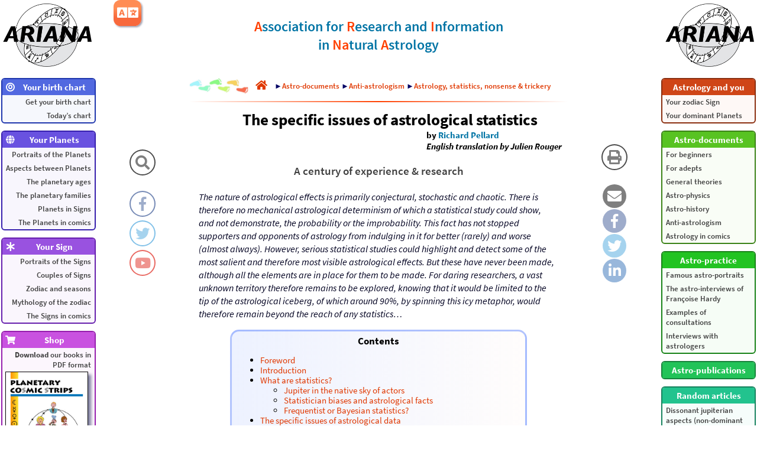

--- FILE ---
content_type: text/html; charset=utf-8
request_url: https://www.astroariana.com/The-specific-issues-of.html
body_size: 28605
content:
<!DOCTYPE html>
<html lang="en" dir="ltr">
<head>
 
<link rel="alternate" hreflang="en" href="http://www.astroariana.com/The-specific-issues-of.html"/> 
<link rel="alternate" hreflang="fr" href="http://www.astroariana.com/Les-problematiques-specifiques-des.html"/>

<title>The specific issues of astrological statistics</title>

<meta name="description" content="&#8220;You can&#39;t force people to like what they hate (here, astrology), you can&#39;t even force them &#8212; and you shouldn&#39;t force them &#8212; to learn about it. But our scientists, our rational and objective (...)">
<meta property="og:url" content="http://www.astroariana.com/article2735.html">
<meta property="og:type" content="article">
<meta property="og:title" content="The specific issues of astrological statistics">
<meta property="og:description" content="&#8220;You can&#39;t force people to like what they hate (here, astrology), you can&#39;t even force them &#8212; and you shouldn&#39;t force them &#8212; to learn about it. But our scientists, our rational and objective (...)">
<meta property="og:image" content="http://www.astroariana.com/IMG/AccueilAstroarianaSmall.png">

<meta charset="utf-8">
<meta name="viewport"		content="width=device-width, initial-scale=1.0">
<meta name="robots"			content="index,follow">
<meta name="keywords"		content="astrology, conditionalist, natural, psychology, personality, character, synastry, couple, natal chart, astral chart, birth chart, sky chart, astronomy, neuroscience, neurophysiology, nervous system, brain, noology, psychogenetic, zodiac, sign, Aries, Taurus, Gemini, Cancer, Leo, Virgo, Libra, Scorpio, Sagittarius, Capricorn, Aquarius, Pisces, reflexology, planet, Sun, Moon, Mercury, Venus, Mars, Jupiter, Saturn, Uranus, Neptune, Pluto, theory of ages, RET, R.E.T., representation, existence, transcendence, SORI, S.O.R.I., subject, object, relationship, integration, association, ARIANA, Astrologos, Jean-Pierre Nicola, Richard Pellard, Francoise Hardy, Jung, Pavlov, Kepler, Ptolemy">
<meta name="description"	content="The basics, the practice and the theories of conditionalist astrology. Astrosoft, birth chart calculation software">
<meta name="author"			content="Richard Pellard, Jean-Pierre Nicola, Julien Rouger, Franck Le Bozec">
<meta name="copyright"		content="2003-2026 Richard Pellard, Jean-Pierre Nicola, Julien Rouger, Franck Le Bozec">
<meta name="publisher"		content="ARIANA">
<meta name="distribution"	content="global">
<meta name="identifier-url"	content="http://www.astroariana.com">

<link rel="icon" type="image/png" href="IMG/IconePluton.png">
<link rel="stylesheet" type="text/css" href="css/fontawesome.css">
<link rel="stylesheet" type="text/css" href="css/astroariana_20230827_2100.css">

<script>
article = true;
boutique = false;
</script>
<script src="https://www.astroariana.com/AstroAriana.js"></script>

<script>
  (function(i,s,o,g,r,a,m){i['GoogleAnalyticsObject']=r;i[r]=i[r]||function(){
  (i[r].q=i[r].q||[]).push(arguments)},i[r].l=1*new Date();a=s.createElement(o),
  m=s.getElementsByTagName(o)[0];a.async=1;a.src=g;m.parentNode.insertBefore(a,m)
  })(window,document,'script','https://www.google-analytics.com/analytics.js','ga');

  ga('create', 'UA-99838198-1', 'auto');
  ga('send', 'pageview');
</script>


</head>

<body style="position: relative; min-height: 100%; top: 0px;">

<a href="sommaire.php?lang=en"><img src="IMG/ARIANASmallLogo2015.png" alt="AstroAriana" class="logo-ariana la ldisp"></a>
<a href="sommaire.php?lang=en"><img src="IMG/ARIANASmallLogo2015.png" alt="AstroAriana" class="logo-ariana ra rdisp"></a>
<div id="lmenu" class="menucol">
	<div class="menu c1">
		<span><i class="fas fa-bullseye fa-fw"></i><span>Your birth chart</span><i class="arw fas fa-chevron-down"></i></span>
		<a href="https://www.astroariana.com/spip.php?page=astrosoft&lang=en">Get your birth chart</a>
		<a href="https://www.astroariana.com/spip.php?page=astrosoft&lang=en">Today’s chart</a>
	</div>
	<div class="menu c2">
		<span><i class="fas fa-globe fa-fw"></i><span>Your Planets</span><i class="arw fas fa-chevron-down"></i></span>
		<a href="rubrique209">Portraits of the Planets</a>
		<a href="rubrique290">Aspects between Planets</a>
		<a href="rubrique288">The planetary ages</a>
		<a href="rubrique274">The planetary families</a>
		<a href="rubrique276">Planets in Signs</a>
		<a href="rubrique236">The Planets in comics</a>
	</div>
	<div class="menu c3">
		<span><i class="fas fa-asterisk fa-fw"></i><span>Your Sign</span><i class="arw fas fa-chevron-down"></i></span>
		<a href="rubrique208">Portraits of the Signs</a>
		<a href="rubrique219">Couples of Signs</a>
		<a href="rubrique270">Zodiac and seasons</a>
		<a href="rubrique82">Mythology of the zodiac</a>
		<a href="rubrique238">The Signs in comics</a>
	</div>
	<div class="menu c4">
		<span><i class="fas fa-shopping-cart fa-fw"></i><span>Shop</span><i class="arw fas fa-chevron-down"></i></span>
		<a href="https://www.astroariana.com/spip.php?page=boutique&lang=en">
		<b>Download</b> our books in PDF format<img src="IMG/arton1505.jpg" alt="Planetary cosmic strips"><img src="IMG/arton1506.jpg" alt="Zodiacal cosmic strips"><img src="IMG/arton1507.jpg" alt="Ike Uncyfar’s cosmic strips">
		</a>
	</div>
	<div class="menu c5">
		<span><i class="fas fa-info fa-fw"></i><span>Information</span><i class="arw fas fa-chevron-down"></i></span>
		<a href="plan.php?lang=en">Site Map</a>
		<a href="article2294">Who are we?</a>
		<a href="mailto:richard.pellard@wanadoo.fr">Write us</a>
		<a href="article835">Links directory</a>
	</div>
	<div class="menu c6">
		<span><i class="far fa-star fa-fw"></i><span>Starring</span><i class="arw fas fa-chevron-down"></i></span>
		<a href="article2665">Astrology and Couple, the Synastry</a>
		<a href="article2684">Solar Sign and Rising Sign</a>
		<a href="article526">Theory of the Transits</a>
		<a href="article2046">The Astronomical Reality of the Zodiac</a>
		<a href="article2722">The Dark Moon and the Lunar Nodes</a>
		<a href="article2048">The Zodiac and the Precession of the Equinoxes</a>
		<a href="article2047">The Human Reflexological Zodiac</a>
	</div>
</div>
<div id="rmenu" class="menucol">
	
	<div class="menu c7">
	<span><span>Astrology and you</span><i class="arw fas fa-chevron-down"></i></span>
		
		<a href="-Your-zodiac-Sign-.html">Your zodiac Sign</a>
		<a href="-Your-dominant-Planets-.html">Your dominant Planets</a>
	</div>
	
	
	<div class="menu c8">
	<span><span>Astro-documents</span><i class="arw fas fa-chevron-down"></i></span>
		
		<a href="-For-beginners-.html">For beginners</a>
		<a href="-For-adepts-.html">For adepts</a>
		<a href="-General-theories-.html">General theories</a>
		<a href="-Astro-physics-.html">Astro-physics</a>
		<a href="-Astro-history-.html">Astro-history</a>
		<a href="-Anti-astrologism-.html">Anti-astrologism</a>
		<a href="-Astrology-in-comics-.html">Astrology in comics</a>
	</div>
	
	
	<div class="menu c9">
	<span><span>Astro-practice</span><i class="arw fas fa-chevron-down"></i></span>
		
		<a href="-Famous-astro-portraits-.html">Famous astro-portraits</a>
		<a href="-The-astro-interviews-of-Francoise-.html">The astro-interviews of Françoise Hardy</a>
		<a href="-Examples-of-consultations-.html">Examples of consultations</a>
		<a href="-Interviews-with-astrologers-.html">Interviews with astrologers</a>
	</div>
	
	
	<div class="menu c10">
	<span><span>Astro-publications</span><i class="arw fas fa-chevron-down"></i></span>
		
	</div>
	
	
	<div class="menu c11">
		
		<span><span>Random articles</span><i class="arw fas fa-chevron-down"></i></span>
		
		<a href="Dissonant-jupiterian-aspects-non.html">Dissonant jupiterian aspects (non-dominant Jupiter)</a>
		<a href="Pisces-in-natural-astrology.html">Pisces in natural astrology</a>
		<a href="Mars-Jupiter-aspect.html">Mars-Jupiter aspect</a>
		<a href="Neptune-Pluto-aspect.html">Neptune-Pluto aspect</a>
		<a href="Mars-in-Sagittarius.html">Mars in Sagittarius</a>
		<a href="Jupiter-in-Libra.html">Jupiter in Libra</a>
		<a href="Astrology-and-animals.html">Astrology and animals</a>
		<a href="Jupiter-in-Capricorn.html">Jupiter in Capricorn</a>
		<a href="Dissonant-jupiterian-aspects.html">Dissonant jupiterian aspects (dominant Jupiter)</a>
		<a href="The-Jupiterian-on-video.html">The Jupiterian on video</a>
		<a href="The-lunar-function-homogeneous.html">The lunar function (homogeneous wholeness)</a>
		<a href="Saturn-in-Capricorn.html">Saturn in Capricorn</a>
		
	</div>
</div>

<div class="layout invisible">
	<div class="ldisp"></div>
	<div class="rdisp"></div>
	<div class="cdisp"></div>
	<div class="lmdisp">
		<div class="mcol">
		<div class="ico-home-search"><i class="fas fa-search icon"></i><span class="rtt">Search on AstroAriana</span></div>
		<div style="height:20px;"></div>
		<a href="https://www.facebook.com/AstroArianaPage" target="_blank">
		<div class="ico-home-facebook"><i class="fab fa-facebook-f icon"></i><span class="rtt">
		Follow AstroAriana on Facebook</span></div></a>
		<a href="https://twitter.com/AstroArianaEN" target="_blank">
		<div class="ico-home-twitter"><i class="fab fa-twitter icon"></i><span class="rtt">
		Follow AstroAriana on Twitter</span></div></a>
		<a href="https://www.youtube.com/channel/UCmCe26k2NM_wpSMiebJ8LGw" target="_blank">
		<div class="ico-home-youtube"><i class="fab fa-youtube icon"></i><span class="rtt">
		Follow AstroAriana on YouTube</span></div></a>
		</div>
	</div>
	<div class="rmdisp">
		<div class="mcol">
	
	 
		<a href="#" onclick="window.print();">
		<div class="ico-home-print"><i class="fas fa-print icon"></i><span class="ltt">Print this article</span></div></a>
		<div style="height:20px;"></div>
		<a href="mailto:?subject=The specific issues of astrological statistics - An article to read on AstroAriana&body=The specific issues of astrological statistics - An article to read on AstroAriana%0ALink: http%3A%2F%2Fwww.astroariana.com%2Farticle2735" target="_blank">
		<div class="ico-mail"><i class="fas fa-envelope icon"></i><span class="ltt">Share this article by email</span></div></a>
		<a href="https://www.facebook.com/sharer/sharer.php?u=http%3A%2F%2Fwww.astroariana.com%2Farticle2735" target="_blank">
		<div class="ico-facebook"><i class="fab fa-facebook-f icon"></i><span class="ltt">Share this article on Facebook</span></div></a>
		<a href="https://twitter.com/intent/tweet?url=http%3A%2F%2Fwww.astroariana.com%2Farticle2735.html&amp;via=AstroArianaEN&amp;text=Read on AstroAriana: The specific issues of astrological statistics" target="_blank">
		<div class="ico-twitter"><i class="fab fa-twitter icon"></i><span class="ltt">Share this article on Twitter</span></div></a>
		<a href="https://www.linkedin.com/shareArticle?mini=true&url=http%3A%2F%2Fwww.astroariana.com%2Farticle2735.html&title=The specific issues of astrological statistics&source=AstroArianaEN" target="_blank">
		<div class="ico-linkedin"><i class="fab fa-linkedin-in icon"></i><span class="ltt">Share this article on LinkedIn</span></div></a>
	
		</div>
	</div>
</div>

<div class="layout">
	<div class="ldisp"></div>
	<div class="rdisp"></div>
	<div class="lmdisp"></div>
	<div class="rmdisp"></div>
	<div class="ccol cdisp">

<nav id="navbar">
	<div><a href="sommaire.php?lang=en"><img src="IMG/ARIANASmallLogo2015.png" alt="AstroAriana" style="width: 50px; height: auto;"></a>
	<span>Home</span></div>
	<div><i class="fas fa-bars"></i>
	<span>Menu</span></div>
	<div><i class="fas fa-map-signs"></i>
	<span>Site Map</span></div>
	<div><i class="fas fa-search"></i>
	<span>Search</span></div>
</nav>

<div class="search">
	<form action="recherche.php" method="get">
		<input name="recherche" id="searchfield" placeholder="Search on AstroAriana..." type="text">
		<input name="lang" value="en" type="hidden">
	</form>
</div>

<div class="header">
	<div>
	<b>A</b>ssociation for <b>R</b>esearch and <b>I</b>nformation<br>in <b>Na</b>tural <b>A</b>strology
	</div>
</div><div class="ariane">
<img src="IMG/footsteps-colorscale.jpg" alt="You are here:" style="max-width:100px;height:auto;width:auto;margin:0px;">
<a href="http://www.astroariana.com/sommaire.php?lang=en" class="spip_in"><i class="fas fa-home fa-lg" style="margin:0px 12px;"></i></a>
<div>►<a href="-Astro-documents,205-.html" class="spip_in">Astro-documents</a>
►<a href="-Anti-astrologism-.html" class="spip_in">Anti-astrologism</a>
►<a href="-Astrology-statistics-nonsense-.html" class="spip_in">Astrology, statistics, nonsense &amp; trickery</a>

</div>
</div>
<hr>
<div id="progress"></div>


<div class="language-menu">
	<button><i class="fas fa-language"></i></button>
	<div>
	 
	
	 
	<a href="Les-problematiques-specifiques-des.html" rel="alternate" hreflang="fr" title="Les problématiques spécifiques des statistiques astrologiques"><div lang="fr" xml:lang="fr" dir="ltr">fran&#231;ais</div></a>
	
	</div>
</div>


<div class="titre">
	<img class="spip_logos" alt="" src="" align="left" style="max-width:80px;max-height:80px;">
	<div>
		<div>The specific issues of astrological statistics</div>
		<div class="lesauteurs">
		<span>
		by&nbsp;<span class="vcard author"><a class="url fn spip_in" href="_Richard-Pellard_.html?lang=en">Richard Pellard</a></span>
		<br><i>English translation by Julien Rouger</i>
		</span>
		</div>
	</div>
</div>

<div class="soustitre">A century of experience &amp; research</div>

<div class="chapo"><p><i>The nature of astrological effects is primarily conjectural, stochastic and chaotic. There is therefore no mechanical astrological determinism of which a statistical study could show, and not demonstrate, the probability or the improbability. This fact has not stopped supporters and opponents of astrology from indulging in it for better (rarely) and worse (almost always). However, serious statistical studies could highlight and detect some of the most salient and therefore most visible astrological effects. But these have never been made, although all the elements are in place for them to be made. For daring researchers, a vast unknown territory therefore remains to be explored, knowing that it would be limited to the tip of the astrological iceberg, of which around 90%, by spinning this icy metaphor, would therefore remain beyond the reach of any statistics…</i></p></div>

<a id="table_des_matieres" name="table_des_matieres"></a><div id="tablematiere">
<div class="tdm_title">Contents</div>
<ul><li><a href="The-specific-issues-of.html#foreword" title="Navigate directly to “Foreword”">Foreword</a></li>
<li><a href="The-specific-issues-of.html#introduction-1" title="Navigate directly to “Introduction”">Introduction</a></li>
<li><a href="The-specific-issues-of.html#what-are-statistics-2" title="Navigate directly to “What are statistics?”">What are statistics?</a><ul>
<li><a href="The-specific-issues-of.html#jupiter-the-native-sky-actors-3" title="Navigate directly to “Jupiter in the native sky of actors”">Jupiter in the native sky of actors</a></li>
<li><a href="The-specific-issues-of.html#statistician-biases-and-astrological-4" title="Navigate directly to “Statistician biases and astrological facts”">Statistician biases and astrological facts</a></li>
<li><a href="The-specific-issues-of.html#frequentist-bayesian-statistics-5" title="Navigate directly to “Frequentist or Bayesian statistics?”">Frequentist or Bayesian statistics?</a></li>
</ul></li>
<li><a href="The-specific-issues-of.html#the-specific-issues-astrological-data-6" title="Navigate directly to “The specific issues of astrological data”">The specific issues of astrological data</a><ul>
<li><a href="The-specific-issues-of.html#for-the-zodiac-7" title="Navigate directly to “For the zodiac:”">For the zodiac:</a></li>
<li><a href="The-specific-issues-of.html#for-planets-8" title="Navigate directly to “For planets:”">For planets:</a></li>
<li><a href="The-specific-issues-of.html#for-the-houses-9" title="Navigate directly to “For the Houses:”">For the Houses:</a></li>
<li><a href="The-specific-issues-of.html#data-interpretation-10" title="Navigate directly to “Data interpretation”">Data interpretation</a></li>
</ul></li>
</ul>
</div>

<div class="contenu">
<p><i><span class="center" style="max-width:1200px;max-height:849px;">
<img  class="center" src="IMG/png/Graph_stats_plane_tes_1.png"></span></i></p>

<p>“<i>You can’t force people to like what they hate (here, astrology), you can’t even force them — and you shouldn’t force them — to learn about it. But our scientists, our rational and objective scientists, only express their likes and dislikes. They act as if they have arguments and use their considerable authority to give them weight. But the arguments they actually use demonstrate their pitiful lack of culture…</i>” (<a href="https://laviedesidees.fr/Paul-Feyerabend-anarchiste-des-sciences.html" class='spip_out' rel='external'>Paul Feyerabend</a>, epistemo-anarchist historian of science, <i><a href="http://www.seuil.com/ouvrage/dialogues-sur-la-connaissance-paul-feyerabend/9782020177634" class='spip_out' rel='external'>Dialogues sur la connaissance</a></i>, Threshold 1996).</p>


<h3 class="spip"><a id="foreword" name="foreword"></a><a id="a1" name="a1"></a>Foreword</h3>

<p>The following text documents and criticizes the main serious statistical studies devoted to astrology among the hundreds that have been carried out during the 20th century and at the beginning of the 21st. It therefore does not claim to be exhaustive.</p>

<p>These statistics relate either to the traditional astrological knowledge itself, or to the validity and reliability of the judgments of the astrologers who put it into practice. The distinction is important: we do not judge the reality, relevance and value of knowledge by the performance of its actors. To take an example, no serious scientist would have the crazy idea of doing statistics on physicists or biologists to confirm or invalidate a hypothesis about physics or biology. It is the same for astrology, except (and the distinction is also essential) that physics and biology are sciences “<i>hard</i>”, which astrological knowledge is not.</p>

<p>Add to this that <a href="https://fr.wikipedia.org/wiki/Science" class='spip_out' rel='external'>the field of scientific knowledge is sufficiently unified and delimited</a> so that its protagonists share a similar conception, which is very far from being the case among actors of astrological knowledge, <a href="Astrologie-et-astrologies-ecoles.html" class='spip_in' hreflang='fr'>divided into multiple schools of thought conveying often contradictory and mostly fanciful visions of this knowledge</a>. Finally, it should be noted that any ignoramus can claim to be competent in astrology, which is not the case for scientists, who can only be considered as such after a rigorous university course leading to on diplomas attesting to their intellectual abilities and acquired skills. As a result, the actors of the different sciences share the same language and the same cognitive baggage to describe the same reality considered accessible to rationality, while the astrologers taken as a whole do not agree on the words or the things. and most often bathed in the irrational. <strong>Astrologers are therefore generally unreliable.</strong></p>

<p>&#9654;&nbsp;<strong>It is therefore deliberately that the numerous statistical experiments relating to the performance of astrologers have been left aside here.</strong> The only exception to this rule: <a href="Carlson-s-experiment-an-example-of.html" class='spip_in'>Carlson’s experiment</a>, because it was directly related to Gauquelin statistics and because it is an example of pseudoskeptical cheating. So that there is no ambiguity in this choice, it should be noted that those who have been tested in this way, probably very representative of the majority of practitioners, have obtained deplorable results. These almost systematic failures have causes that are both internal and external to astrological knowledge. On the internal side, let us mention the lack of unity and coherence of an astrological knowledge frozen for centuries in a dogmatic and fatalistic vision and crumbled into multiple often contradictory tendencies, as well as irrationalism, ignorance and the incompetence of most of its self-proclaimed representatives. On the external side, it should be noted that the statistical tests used are not adapted to the specificity and complexity of astrological knowledge. Be that as it may, the proven statistical underperformance of these astrologers in no way prejudges the validity or invalidity of this knowledge, which are independent of their disastrous services.</p>

<p>&#9654;&nbsp;<strong>It is just as deliberately that statistics relating, for example, to the predictions of individual or collective events have been set aside here</strong>, horary astrology, financial astrology, or geophysical and lunar effects. They all produced consistently negative results. These show that astro-fatalism is a chimera and that the astrological effects are part of a still unknown physics.</p>

<p>&#9654;&nbsp;<strong>We have retained here only the statistical control of the astro-psychological assertions concerning the hypothetical influences of the Signs and the planets.</strong> The largest and most important experiment was that carried out by researchers Michel and Françoise Gauquelin in the second half of the 20th century. It validated some of the traditional astrological assertions and invalidated most, and is related in detail. The checks carried out by various anti-astrologer committees have confirmed, with very bad grace as we will see, the results of this study. This was also checked by the psychologist and statistician Suitbert Ertel and by the ex-astrologer and statistician Geoffrey Dean, who are the two main actors in the multiple counter-expertise of the Gauquelin statistics. We will relate and criticize in detail their work, and especially the anti-astrologer study carried out by Geoffrey Dean on temporal twins. The phenomenon of “<i>astrological twins</i>” is indeed a major stumbling block whose importance cannot be overlooked. For this reason, mention has also been made of the pro-astrological study that the biologist Suzel Fuzeau-Bræsch has devoted to this phenomenon.</p>

<p>&#9654;&nbsp;<strong>The last part of this document is devoted to a critical examination of these various statistics</strong> and the counter-investigations to which they gave rise, in the light of a contemporary and non-fatalistic conception of astrology, that is to say <a href="http://www.astroariana.com/sommaire.php?lang=fr" class='spip_out' rel='external'><i>conditionalist</i></a>. Finally, we find in the appendix a study on the system of Houses imposed by Ptolemy in his <i>Tetrabiblos</i>, which explains the reason for the discrepancy between the key sectors of Gauquelin’s statistics and those advocated by Ptolemy and the tradition that claims to be his.</p>

<p>A statistical study proves nothing, and even less when what it claims to measure and quantify is an object that it isolates from the complex network of variables in which it is located and which are far from all known and predictable. Deprived by its very status of demonstrative virtue, no statistics can therefore affirm or invalidate the existence of zodiaco-planetary influences on the human species. And this for a simple reason: the nature of astrological effects is above all conjectural, stochastic and chaotic. There is therefore no mechanical astrological determinism of which a statistical study could show, and not demonstrate, the probability or the improbability. This fact has not stopped supporters and opponents of astrology from indulging in it for better (rarely) and worse (almost always).</p>

<p>However, serious statistical studies could highlight and detect some of the most salient and therefore most visible astrological effects. But these have never been made, although all the elements are in place for them to be made. For daring researchers, a vast unknown territory therefore remains to be explored, knowing that it would be limited to the tip of the astrological iceberg, of which around 90%, by spinning this icy metaphor, would therefore remain beyond the reach of any statistics…</p>

<p>It would still be necessary that these adventurous researchers exist. For the record, through an astrophysicist open to astrology, during the 1990s I was put in contact with one of his friends who ran the laboratory of experimental psychology of an important faculty from the south of France and who said he was ready to carry out this kind of experiment. This until the moment when I gave him a protocol which he quickly understood that there was a strong risk of validating the astrological fact; he then immediately backed down, probably out of fear for his reputation and career. This fearful and lamentable evasion put an end to his friendship with the astrophysicist in question. <strong>It is true that it is very frowned upon to have a <i>a priori</i> favorable to astrology in university circles and that it takes a lot of courage, even recklessness to dare to take this path forbidden by official knowledge.</strong></p>

<p><span class="center" style="max-width:1200px;max-height:771px;">
<img  class="center" src="IMG/png/Graph_stats_plane_tes_36.png"></span></p>


<h3 class="spip"><a id="introduction-1" name="introduction-1"></a><a id="a2" name="a2"></a>Introduction</h3>

<p>“<i>Statistics are like the bikini. What they reveal is suggestive, but what they hide is vital</i>” (Aaron Levenstein, economist &amp; statistician).</p>

<p>“<i>Statistics make you think of things you would never have imagined otherwise</i>” (Keith Ridgway, writer).</p>

<p>“<i>Statistics have shown that mortality in the army increases significantly in times of war</i>” (Alphonse Allais, absurdist writer).</p>

<p>“<i>Facts are stubborn. It’s easier to deal with statistics</i>” (Mark Twain, pamphleteer writer).</p>

<p>“<i>The number, often peremptory, tends more and more to replace the argument. It is simple. And above all, it gives the feeling or the illusion that you are in control of what you are talking about</i>” (<i>Le Grand Truquage</i>, op. coll. of statisticians).</p>

<p>“<i>If statistics now start to prove astrology, then I no longer believe in statistics</i>” (Jean Rostand, biologist &amp; academician).</p>
</h3>
<p>In his peremptory sentence, the rationalist academician and scientist Jean Rostand connects two major blunders. The first is to assign the statistic a <i>probative value</i> ; but it proves nothing. The second is to make her a <i>object of belief</i> ; yet the act of believing is incompatible with the critical spirit characteristic of <a href="https://fr.wikipedia.org/wiki/Libre-pens%C3%A9e#cite_note-1" class='spip_out' rel='external'>“<i>free-thinking</i>”</a> of which he was a follower. The term “<i>free-thinking</i>” having been <a href="http://archive.wikiwix.com/cache/?url=http%3A%2F%2Fgroupugo.div.jussieu.fr%2Fgroupugo%2F89-02-25lalouette.htm" class='spip_out' rel='external'>forged in 1850 by Victor Hugo, who was also a follower of spiritualism</a>, Did Jean Rostand believe that <a href="https://fr.wikipedia.org/wiki/Table_d%27utilisation_des_tests_statistiques" class='spip_out' rel='external'>statistical tables</a> were rotating? It is true that this moralist also affirmed that “<i>Science made us gods, even before we deserved to be men</i>”. We thus better understand why astro-statistics made it come out of its hinges, which were very poorly sealed.</p>

<p>The <a href="https://fr.wikipedia.org/wiki/Statistique" class='spip_out' rel='external'>statistics</a>, which is based on the collection of data in order to infer general laws allowing forecasting, is as old as astrology. The very first known writings are Sumerian, date from −3500 and are mostly censuses concerning livestock, agriculture and trade… but also <a href="https://www.astronomes.com/lhistoire-de-lastronomie/lastronomie-en-mesopotamie" class='spip_out' rel='external'>data relating to the positions of celestial bodies in order to predict their movements</a>. It is the observation of the sky in correlation with that of human behavior that enabled the precursors priests-astrologers-astronomers, by collecting a great deal of data over the millennia and interpreting them, to determine which particular influences they could attribute to rightly or wrongly to the stars and the signs of the zodiac. In doing so, they did not know that they were doing statistics, since the latter, as a specific science of the mathematical treatment of numerous data, had not yet been invented. Their reasoning was nevertheless based intuitively on calculations of frequencies and probabilities.</p>

<p><span class="center" style="max-width:1200px;max-height:800px;">
<img  class="center" src="IMG/png/Stats_Gauquelin_Chalde_e.png"></span></p>

<p>“<i>Since time immemorial, under their almost perpetually limpid Eastern sky, where all these golden jewels sparkled with all their fires for entire nights, these people (the Mesopotamians) had been fascinated by the stars, of which they had centuries and centuries, observed, recorded and studied without respite the presentations and the rhythms. Not only the multitude of fixed stars and their constellations, from which they ended up, in the middle of the first millennium before our era, by drawing a zodiacal sequence, but the great lampposts of Day and Night, the Sun, especially the Moon, who ruled their calendar; and the Planets, finally: Venus, which they called Ishtar, from the name of the patron goddess of Love; Jupiter, the White Star; Mercury, the Mouflon; Mars, the Inflamed and Saturn, the Constant, whose risings, paths, absences and eclipses they could predict without fail. It is not surprising that they saw there the most brilliant pictograms, drawn, up there, by the gods to publish their decisions.</i>” (Jean Bottero, <a href="https://www.babelio.com/livres/Bottero-La-plus-vieille-religion-en-Mesopotamie/112215" class='spip_out' rel='external'><i>The oldest religion in Mesopotamia</i></a>).</p>

<p>It was only in the 18th century that the word “<i>statistics</i>” appears for the first time. It would have been coined from the German word “<i>Staatskunde</i>”, which basically means “<i>civil studies</i>” (political &amp; social sciences). The scholars of this century say of “<i>Enlightenment</i>” and who is also the one who sees the advent in the sphere of knowledge of the <a href="https://www.fabula.org/acta/document5097.php" class='spip_out' rel='external'>triumphant rationalism and its shadows</a>, sought to relegate astrology to the museum of superstitious and irrational divinatory practices. This did not prevent one of them, the mathematician <a href="https://fr.wikipedia.org/wiki/Antoine_Deparcieux_(1703–1768)" class='spip_out' rel='external'>Antoine Deparcieux</a>, to carry out the same data collection as astrologers, but according to more systematic and rational methods to… try to predict the date of the most probable death of his contemporaries. In fact the “<i>Enlightenment</i>”, who were not only rationalists but also <a href="https://www.cairn.info/revue-d-histoire-moderne-et-contemporaine-2011-1-page-128.htm" class='spip_out' rel='external'>eminently mercantile</a>, also saw the birth of the first life insurance companies, whose owners and shareholders had the greatest interest in knowing when their customers were going to die, <a href="https://books.google.fr/books?id=kU2tAQAAQBAJ&amp;pg=PT150&amp;lpg=PT150&amp;dq=statistiques+assurances+%22date+de+la+mort%22&amp;source=bl&amp;ots=mNfZPsnIuu&amp;sig=ACfU3U16eET06Px5h1CZDwPhOULWm4QCZA&amp;hl=fr&amp;sa=X&amp;ved=2ahUKEwjAqtPmqvTgAhXO1-AKHXCfB_EQ6AEwA3oECC8QAQ#v=onepage&amp;q=statistiques%20assurances%20%22date%20de%20la%20mort%22&amp;f=false" class='spip_out' rel='external'>which was not a novelty in this field</a>. They did so to <a href="https://www.persee.fr/doc/dhs_0070-6760_2004_num_36_1_2640_t1_0601_0000_1" class='spip_out' rel='external'><i>L’Essai sur les probabilités de la durée de vie humaine</i></a>, written in 1746 by Antoine Deparcieux, the founding text of statistical science.</p>


<h3 class="spip"><a id="what-are-statistics-2" name="what-are-statistics-2"></a><a id="a3" name="a3"></a>What are statistics?</h3>

<p>Statistics is at the same time a science, a method and a set of mathematical techniques whose object is the study of a phenomenon by the collection of data, objective, codified, fixed and transmissible information relating to objects or events. characteristics of this phenomenon. These data are subject to analysis, processing and interpretation of the results of their statistical study. Statistics is based on two distinct concepts which are both positive quantifications of a mass-unit of data: that of “<i>frequency</i>” And the one of “<i>probability</i>”. The <i>frequency</i> denotes a proportion of observations, while the <i>probability</i> measures the degree of uncertainty of the occurrence of an event.</p>

<p>To understand the difference between frequency and probability, let’s take an example… astrological of course. This example refers directly to the assumptions and the method on which the statistical work carried out by <a href="Results-of-statistical-astrology.html" class='spip_in'>Michel and Francoise Gauquelin</a> between 1955 and 1990.</p>


<h4 class="spip"><a id="jupiter-the-native-sky-actors-3" name="jupiter-the-native-sky-actors-3"></a><a id="a3.1" name="a3.1"></a>Jupiter in the native sky of actors</h4>

<p>These presuppositions were as follows: since astrology assigns to each Planet and to each Sign a precise influence which determines a characteristic psychological profile, there could be a correlation between these individual astrological profiles and the professional successes of large groups of people exercising the same profession. Indeed, we can conjecture that the people who are most successful in their profession are those whose major psychological characteristics are the most similar to the qualities required to be the most successful in their field of activity. As for the method, it consisted in isolating an element (<a href="-Planets-and-the-R-E-T-.html" class='spip_in'>Planet</a>, <a href="-Zodiac-theory-.html" class='spip_in'>Sign</a>, <a href="-Houses-and-sectors-of-the-local-.html" class='spip_in'>House</a> or <a href="-Interplanetary-aspects-.html" class='spip_in'>Aspect</a>) to statistically verify whether or not it matched the astrological assertions.</p>

<p>Presupposition: according to astrological assertions, the planet <a href="The-Jupiterian-Psychological.html" class='spip_in'>Jupiter</a> would grant a certain sense of spectacle and an extroverted temperament, and this planet would be particularly valued when it is <a href="Astronomie-des-Maisons.html" class='spip_in' hreflang='fr'>close to the horizon or meridian of a natal horoscope</a>. But the profession of actor is based on the same qualities. It is therefore sufficient to calculate the positions of Jupiter in the local sphere of the horoscopes of a large number of actors to verify whether or not these astrological assertions are corroborated by statistical results.</p>

<p><span class="center" style="max-width:1200px;max-height:1200px;">
<img  class="center" src="IMG/png/The_me_Huppert_e_cliptique.png"></span></p>

<p><strong>Method:</strong> i.e. a population of 100 little-known actors among whom 10 present a <a href="Historique-de-l-evaluation-des.html" class='spip_in' hreflang='fr'>angularity</a> (presence at sunrise, sunset &amp; upper and lower culminations) of Jupiter. The proven frequency of this position is 10/100 = 10%. If we draw lots (that is to say at random) one of these actors, the probability of falling on a “<i>jupiterian</i>” is therefore 10/100 = 10%. In the case of frequency, it is 100% certain that 10% of the members of the group are “<i>jupiterian</i>”; in the case of probability, it is possible that the actor drawn at random is not, even if there is a probability that he is. The larger the population, the greater the probability of drawing lots for one of its members corresponding to the observed frequency.</p>

<p>We can repeat the same experiment by choosing this time a group of 100 very well-known actors, of whom we realize that 20 present an angularity of Jupiter. This frequency of 20% measured becomes, by drawing lots from one of them, a probability of 20% of falling on a “<i>jupiterian</i>”. This change from 10% to 20% probability depending on whether the two populations are composed, one of little-known actors and the other of very well-known actors, challenges the statistician and encourages him to wonder if there is not an objective correlation between the respective frequencies of the angularities of Jupiter in one and the other group.</p>

<p>To verify this, we can repeat this experiment with two other groups of little known and very well known actors. If we obtain substantially the same results as in the first experiment, we will suspect the possibility of a significant correlation. If, on the contrary, we obtain very different results (e.g. 20% of actors “<i>jupiterian</i>” little known and 10% very well known), we will wonder if the apparent correlation observed during the first experiment was not the result of chance or of a demographic bias that had not been taken into account and that it will have to be integrated into the calculations before starting these experiments again.</p>

<p><span class="center" style="max-width:1200px;max-height:1200px;">
<img  class="center" src="IMG/png/The_me_Depardieu_e_cliptique.png"></span></p>

<p>If we repeat the same experiment a third time, this time on a group of 100 people taken at random, 10% of whom have a jupiterian angularity in their horoscope, we will deduce that there is a significant correlation between the facts of being a guy <i>lambda</i> and a little-known comedian, since the probability of falling on a “<i>jupiterian</i>” by drawing lots is identical in the two populations: 10%… which means that for little-known actors, the positions of Jupiter in the local sphere depend on the laws of chance. On the other hand, the statistician will wonder about the 20% probability of finding a “<i>jupiterian</i>” by drawing lots from the group of well-known actors: would there be a significant positive correlation that would justify this deviation from the average defined by the group of 100 people taken at random? To verify this, he only has to repeat these experiments on other groups selected for example according to the criterion of age, to avoid biases due to astronomical frequencies (at certain times, it is more frequent to observe angularities of Jupiter).</p>

<p>If this multitude of repeated experiments always leads to substantially the same results, the statistician will be able to infer that there is probably a positive correlation between the angularities of Jupiter and the fact of being a very well-known comedian: he will then have established a <a href="https://fr.wikisource.org/wiki/Statistique_et_exp%C3%A9rience_(Simiand)/Chapitre_VI" class='spip_out' rel='external'><i>statistical fact</i></a>. Since Jupiter’s positions in the local sphere are obviously randomly distributed for little-known actors as well as for groups made up of individuals chosen at random, he will logically deduce that the correlation to be explored is not between Jupiter’s angularities and the profession of actor, but between jupiterian angularity and the fact of being a known and recognized actor.</p>

<p>There is another possibility: that the frequency distribution of Jupiter in the local sphere is always due to chance regardless of the experimental group. In this case, the statistician is justified in asserting that, from his point of view, there is no positive correlation between Jupiter and the profession of known or unknown actor.</p>

<p><span class="center" style="max-width:1000px;max-height:500px;">
<img  class="center" src="IMG/png/Ouatou_stats_A.png"></span></p>


<h4 class="spip"><a id="statistician-biases-and-astrological-4" name="statistician-biases-and-astrological-4"></a><a id="a3.2" name="a3.2"></a>Statistician biases and astrological facts</h4>

<p>Is the statistician approach that has just been described really <a href="http://cura.free.fr/xv/15frgq.html" class='spip_out' rel='external'>adapted to the astrological object?</a> Nothing is less certain, and this for at least two reasons.</p>

<p>&#9654;&nbsp;The first, which is not the main one, is that it is based exclusively on the study of an element (a Planet or a Sign) arbitrarily isolated from the set to which it belongs in order to study its possible properties. and specific characteristics. This set is the global and organized configuration of planetary and zodiacal factors in a given place and time: the horoscope or sky of birth. And if this isolated element has its own characteristics, a significant part of its properties results from its particular position within this set, which an isolationist approach like the one described above does not make it possible to apprehend.</p>

<p>&#9654;&nbsp;The second reason is more fundamental: the <a href="-General-theories-.html" class='spip_in'>astrological fact</a> is located at the crossroads of a set of extra-astrological variables (time, natural environment, heredity, sex, intellectual level, socio-culture, education, etc.) which determine and modulate to a large extent the modalities of its expression. The complex, subtle and multifactorial nature of the expression of the astrological fact at the heart of this bundle of variables makes it conjectural, more qualitative than quantitative, and makes it escape the <a href="https://fr.wikipedia.org/wiki/Causalit%C3%A9" class='spip_out' rel='external'>simple and linear causalities</a> as much as <a href="https://fr.wikipedia.org/wiki/D%C3%A9terminisme" class='spip_out' rel='external'>mechanical determinisms</a>, as well as more quantitative than qualitative measures of simplistic and reductive statistics unable to apprehend its chaotic and <a href="https://fr.wikipedia.org/wiki/Processus_stochastique" class='spip_out' rel='external'>stochastic</a> (random). From this point of view, the choice of occupation as a criterion for discrimination is particularly simplistic.</p>

<p>We will return later to the many criticisms that can be leveled at the astrological statistics produced by the Gauquelin couple. For the moment let us content ourselves with pointing out that the correlations between the jupiterian positions in the <a href="Astronomie-des-Maisons.html" class='spip_in' hreflang='fr'>local sphere</a> and the data concerning well-known comedians were positive and significant, as were the correlations between the saturnian positions and the members of the scientific academies or those of the marsian positions and the great sports champions. Let us note in passing for the record that Michel Gauquelin did not begin his statistical research by studying the possible influence of Jupiter on actors, but by that of Saturn, then of <a href="The-Marsian-Psychological-profile.html" class='spip_in'>Mars</a>, a planet for which he also obtained positive results: it was indeed these results that would be the source of the important pseudo-scientific controversy that would later be known as the <a href="Les-problematiques-specifiques-des.html#astro-statistiques-anti-astrologie-12" class='spip_in' hreflang='fr'>“<i>Mars effect</i>”</a>.</p>

<p>If he goes a little further to understand the reason for this difference between <a href="The-Marsian-Psychological-profile.html" class='spip_in'>Mars</a>, <a href="The-Jupiterian-Psychological.html" class='spip_in'>Jupiter</a> and <a href="The-Saturnian-Psychological.html" class='spip_in'>Saturn</a>, the statistician will be able to embark on new research, for example based on the frequency of words qualifying actors and scientists in the biographical documents devoted to them. This is what the Gauquelin couple did and, this calculation carried out, they realized that the occurrences are very different for one and the other, the vocabulary used to evoke the first, more frequently jupiterian, using more frequently terms relating to exteriority and the sense of spectacle, whereas for the latter, more saturnian, it is more a question of interiority and a taste for reflection. The Gauquelins then began to come very close to the meanings attributed by astrology to Jupiter and <a href="The-Saturnian-Psychological.html" class='spip_in'>Saturn</a> and to think that there was perhaps an eel under rock. Of course, these correlations were always based only on the calculation of probabilities… and nothing more than <a href="Astrology-and-profession-about.html" class='spip_in'>occupations</a>. But they still discovered that there were scientists “<i>jupiterian</i>” who have a sense of showmanship and comedians “<i>saturnians</i>” introverted, and that these characteristics appeared in the statistical treatment of the data concerning these two groups.</p>

<p><span class="center" style="max-width:1200px;max-height:771px;">
<img  class="center" src="IMG/png/Graph_stats_plane_tes_37.png"></span></p>

<p>Statisticians of a completely different stature than the Gauquelins would then have felt ripe to embark on new paths, selecting other professional groups and seeking whether or not there are positive correlations between them and Jupiter, Saturn … and the other planets of course, because they would have understood that it was necessary to take into account all the horoscopes, and not only a few of its elements taken in isolation. Rich in their already acquired knowledge, they would have taken the opportunity to go through as many biographies of known characters as possible (it is impossible with strangers) to calculate the frequency of the words that describe them and draw probabilities as to their planetary angularities. Noting that there were probably significant correlations each time, they would have decided to go even further and to include in their frequency parameters heredity, race, sex, culture, education, level intellectual, social, economic, etc., and their impact on the fact of exercising such and such a profession and of being known or unknown, etc. These statisticians would then have arrived at a mass of data of unmanageable complexity by the sole means of probability statistics.</p>

<p>But it should be noted that a systematic and progressive statistical study as described in the preceding paragraphs has never been carried out. The few amateur or professional statisticians, competent and rigorous or not, tendentious or not (that counts!), anti-astrology (most) or pro-astrology (a tiny minority) who embarked on this adventure are never remained only at its premises. Whether they are pro or anti, all have based themselves on absolute, unconditional astrological assertions, to demonstrate their effectiveness or inanity. <strong>None was based on the conditional, relative character of astrological influences by situating them within the extra-astrological framework within which they are exercised and which modulates their expression</strong>.</p>

<p><strong>In summary:</strong> the statistics, favorable or unfavorable to astrology, concerned only certain planets and the Sun signs and/or Ascendant of the zodiac, taken as absolutes, on <a href="https://www.researchgate.net/profile/Bernard_Tetreau/publication/228360591_L’essor_d’une_psychologie_des_interets_professionnels/links/53dba6350cf216e4210bfc76/Lessor-dune-psychologie-des-interets-professionnels.pdf" class='spip_out' rel='external'>certain professions and some schematic and partial individual or collective character traits</a>. And despite the coarseness of this simplistic and reductive sieve, some of these studies still found significant correlations, which is almost miraculous given the data, methods and techniques selected to obtain these results. But this is by no means a miracle. It is simply because the astrological Pisces, despite being very small (these are tenuous but tenacious, subtle but powerful influences), are so real, numerous and moving that some of them they were nevertheless fished with the meshes of a statistical net not adapted to their size.</p>

<p>To detect subtle signals, it is better to use subtle instruments. Statistics is not one. But well conducted and based on more relevant premises and methods adapted to the complexity of its object, it could nevertheless one day, not prove astrology (statistics do not prove anything, it is not their usefulness nor their purpose), but demonstrate the very high probability of planetary effects. Effects including <a href="Les-problematiques-specifiques-des.html#les-recherches-resultats-des-gauquelin-11" class='spip_in' hreflang='fr'>Gauquelin statistics only validated a tiny part</a>. The appearance of IT now makes it possible to process very large amounts of data and to cross-reference groups of data of different types. This multifactorial and multidimensional analysis could make possible statistics based on a <a href="Results-of-conditionalist.html" class='spip_in'>conditional, relativistic approach to astrology</a>. You still have to want it and have the power. It wouldn’t be nothing, but we’re not there yet. We are even very far from it since almost all of those who have the technical and financial means to carry out such studies are anti-astrology scientists whose <i>a priori</i> primary, sectarian and/or in bad faith encourage them to invent simplistic experimental protocols that are unsuited to what they thus claim to blindly demolish: astrology.</p>

<p><span class="center" style="max-width:1000px;max-height:500px;">
<img  class="center" src="IMG/png/Ouatou_stats_B.png"></span></p>


<h4 class="spip"><a id="frequentist-bayesian-statistics-5" name="frequentist-bayesian-statistics-5"></a><a id="a3.3" name="a3.3"></a>Frequentist or Bayesian statistics?</h4>

<p>To end this section, let us point out that two main currents of thought clash within the world of statistical science.</p>

<p>&#9654;&nbsp;<strong>The frequentist current.</strong> For its proponents, probabilities only serve to provide a model <i>a posteriori</i> standardizing the distribution of frequencies over large quantities and over the long term. We therefore give ourselves a preliminary hypothesis of the object we want to test, we take any or all of the data concerning it, we pass them through the frequentist mill and we try, if possible, to identify probabilities showing or not random laws at the end of this process. This current is also called “<i>objectivist</i>” to the extent that if laws emerge from this organized chaos, they do “<i>objectively</i>”, all by themselves, like grown-ups, independently of any prior modeling. They are then considered as elements of a <a href="https://www.cairn.info/revue-recherches-de-science-religieuse-2010-2-page-167.htm" class='spip_out' rel='external'>nature theory</a>, and not a <a href="https://fr.wikipedia.org/wiki/Th%C3%A9orie_de_la_connaissance" class='spip_out' rel='external'>knowledge theory</a>. This is the model “<i>zero a priori theoretical model</i>” which has so far been used, with mixed success.</p>

<p>&#9654;&nbsp;<strong>The Bayesian current.</strong> It takes its name from that of <a href="https://fr.wikipedia.org/wiki/Thomas_Bayes" class='spip_out' rel='external'>Thomas Bayes</a>, mathematician and Anglican pastor of the 18th century that imagined the theorem that defines it. Its representatives believe that statistical data alone cannot lead to emerging laws <i>a posteriori</i> of the probabilistic treatment of the distribution of frequencies, and that it is therefore necessary to initially propose a general form of model which will then have to be confirmed, refined, modified or invalidated. This current is also called “<i>subjectivist</i>” insofar as he considers that it can be determined <i>a priori</i> probabilities from observations resulting from experience given by the frequencies and even also by the parameters relating to these probabilities, these no longer measuring, ultimately, anything but the degree of confidence that can be placed in the forecast.</p>

<p><strong>Translation regarding astrology:</strong> we are based, for example, on <a href="-General-theories-.html" class='spip_in'>the rational theories developed by conditionalist astrology</a> to which we attribute, because of the frequency model they propose and the observations resulting from the experience that result from it, subjective probabilities (therefore to which we have <a href="https://books.google.fr/books?id=pr6TD8RI7SoC&amp;pg=PT113&amp;lpg=PT113&amp;dq=%22raisons+de+croire%E2%80%9D++Condorcet&amp;source=bl&amp;ots=SuLnkcqOUn&amp;sig=ACfU3U3rgJqDlD3nV7pL9MLlYcA2ym6DWA&amp;hl=fr&amp;sa=X&amp;ved=2ahUKEwjyppDetMngAhVEvxoKHTzvDtwQ6AEwB3oECFMQAQ#v=onepage&amp;q=%22raisons%20de%20croire%E2%80%9D%20%20Condorcet&amp;f=false" class='spip_out' rel='external'>“<i>reasons to believe</i>”</a> as Condorcet said when speaking of the paradigm <i>a priori</i> guiding research), which means that this time the calculation of probabilities confirming or invalidating these theories will not be a matter of a <i>nature theory</i>, but of a <i>knowledge theory</i>. In other words, if these conditionalist theories are relevant, the theoretically derived probabilities should be confirmed by running the data through the statistical mill. This is of course the royal road to approach the astrological reality.</p>

<p>True to their beliefs, frequentist statisticians who have tried to disprove astrology set themselves an arbitrary assumption (“the <i>astrology is bullshit</i>”) and a method <i>ad hoc</i> to demonstrate it by only then processing the frequencies resulting from the data that they chose, being more or less sure that the probabilities which would emerge from it would confirm the said hypothesis, since there was no question for them of postulating another one. They were like this <i>a priori</i> some, from the depths of their lack of a theory of knowledge, that a new element of the theory of nature would not emerge. It is a kind of villainous false bayesism. <strong>Anti-astrologism is definitely not a science.</strong></p>

<p><span class="center" style="max-width:1200px;max-height:771px;">
<img  class="center" src="IMG/png/Graph_stats_plane_tes_38.png"></span></p>

<p>Honestly conducted astrological statistics according to the Bayesian method would give quite different results. This method makes it possible to model the results expected at the start of the process, with reference to a strong theory which we perceive to be rich in probabilities that will have to be statistically explored by processing the data. As statistical observations are made, it is possible to give this theory an increasingly weak weight or to correct it progressively if necessary as the accumulation and processing of data progresses (for example). first the <a href="Historique-de-l-evaluation-des.html" class='spip_in' hreflang='fr'>planetary angularities</a>, then the <a href="Aspects-theorie-et-bilan.html" class='spip_in' hreflang='fr'>Aspects</a>, then the <a href="-Zodiac-theory-.html" class='spip_in'>signs</a>, etc.) and the crossing of these with other extra-astrological data. Once all this data has been taken into account, the work is done on its own, without fiddly human intervention as in conventional statistics: the hypotheses least validated by the processing of the data at the time are automatically eliminated. Don’t ask yourself why <a href="https://fr.wikipedia.org/wiki/Filtrage_bay%C3%A9sien_du_spam" class='spip_out' rel='external'>Bayesian statistics are the queens of anti-spam software</a> of your e-mail boxes: they allow a constant refinement of the selection criteria.</p>

<p>What you also need to know and what interests us here in the first place, is that frequentist and Bayesian probabilities, despite the antagonistic philosophies that differentiate them, give the same results on very large numbers of data and on very large groups, which involve a very high scale of repetitions. If we want to deal with smaller numbers of data and smaller groups, frequentist statistics prove to be deficient. Bayesian then take over and demonstrate all their usefulness and efficiency in this area of low occurrences and rare or very random repetitions. In this sense, correctly conducted frequentist astrological statistics (i.e. without <i>a priori</i>) can only reveal collective probabilities, whereas Bayesian statistics, which are more subtle and more intuitive, would be more effective in detecting individualized probabilities… and therefore in dealing as closely as possible with the problems inherent in <a href="Les-mysteres-du-theme-astral.html" class='spip_in' hreflang='fr'>Natal Charts</a> individuals or small groups of individuals. We would thus be very close to artificial intelligence…</p>

<p>You have understood it: the future of research in astrological statistics goes through the Bayesian way, because this way is in fundamental adequacy with the theories and practices of conditionalist astrology which apprehend multifactorial complexity better than others, conjectural and stochastic of the astrological fact. The Bayesian conception of probabilities indeed allows the evaluation <i>a priori</i> of an unknown event, that it has passed into the future, which is in accordance with predictions based on planetary cycles and intercycles. It further infuriates die-hard scientists, that is to say the declared enemies of astrology, by postulating the possibility of “<i>prior probabilities</i>”, which are often hypotheses formulated by experienced experts in a field of knowledge (here astrology…) on whose intuition we can count.</p>

<p>It goes without saying that this type of Bayesian statistical research is only possible if the model <i>a priori</i> that we propose to test is structured, coherent, homogeneous. Otherwise, Bayesian or not, the data mill will only extract from the possible frequencies disjointed, incoherent, heterogeneous probabilities, in short unusable both from the point of view of the theory of knowledge and that of nature. <a href="Results-of-traditional-astrology.html" class='spip_in'>Classical astro-symbolism</a>, devoid of any theory except that of <a href="Critique-of-the-doctrine-of-the.html" class='spip_in'>Four Elements</a> long obsolete and always erroneous, and powerless to conceive of a Chart as an organized and hierarchical whole, can only fail before this kind of test. It is not the same for conditionalist astrology, which has theories, methods and protocols of organization and hierarchy clear, easily modeled, quantifiable and therefore transposable in the world of computer programming.</p>

<p><span class="center" style="max-width:1200px;max-height:771px;">
<img  class="center" src="IMG/png/Graph_stats_plane_tes_41.png"></span></p>


<h3 class="spip"><a id="the-specific-issues-astrological-data-6" name="the-specific-issues-astrological-data-6"></a><a id="a4" name="a4"></a>The specific issues of astrological data</h3>

<p>Astrological statistics are based on the mathematical exploitation of databases gathering natal coordinates (date, time, place). Dates and places can be found in biographical dictionaries, professional, school or other directories, or even in computerized databases that collect the natal details of individuals carrying out notable activities in various fields. The hours of birth must be systematically requested from the services of the <a href="Donnees-relatives-a-l-Etat-Civil.html" class='spip_in' hreflang='fr'>Civil Registry</a>, which issues birth certificates to all applicants. France has the historical privilege of having an extremely reliable and rigorous Civil Registry, which explains why it is in this country that the most numerous and most reliable astro-statistical experiments have been conducted.</p>

<p>We must insist on an important fact: the sources of the data must be as objective as possible, which means that they must be completely independent of the astrological hypothesis that the frequentist statistician proposes to test. As far as possible, it is preferable that he himself is not the one who collected this data, so as not to lend the flank to <a href="Carlson-s-experiment-an-example-of.html" class='spip_in'>anti-astrologers always ready to look for an angle of attack to criticize, devalue or deny the results obtained</a>. Here, it would be the accusation of subjectivity, bias which consists in consciously or unconsciously selecting data whose exploitation would inevitably confirm an initial pro-astrology hypothesis. You should also know that the same anti-astrology scientists are <a href="Les-problematiques-specifiques-des.html#astro-statistiques-anti-astrologie-12" class='spip_in' hreflang='fr'>much less finicky when these data aim to invalidate the existence of the astrological fact</a>.</p>

<p>The exploitation of a specific data source relating to a specific field must be done in a complete and systematic way: all the elements which compose it must without exception be treated after the accuracy of each of them has been carefully checked. It is possible to divide a database into several sections, provided that the selection criteria justifying this division are notified as clearly as possible, and that the populations of these sections are sufficiently numerous for their statistical treatment to remain valid.</p>

<p>All these conditions having been met, when a hypothesis has been tested and has produced results that confirm or invalidate it, the same experiment must be repeated several times, each time relying on new sources of data. objectives relating to similar populations in order to ensure that the first results obtained were not due to chance, even if this seemed to be excluded given the magnitude of the probabilities obtained. This procedure also makes it possible to accumulate databases that can be used by other researchers and for other investigations. Anti-astrology scientist statisticians being particularly quibbling, bad faith, hostile and suspicious, one can never be too careful.</p>

<p>Serious pro or anti-astrology astro-statisticians must also integrate into their calculations the frequencies specific to astronomical cycles and to secular, annual and daily demographic trends, the two phenomena being the subject of strong periodic irregularities likely to distort the results if one did not take them into account.</p>

<p>Regarding the astronomical cycles, it is necessary to take into account:</p>


<h4 class="spip"><a id="for-the-zodiac-7" name="for-the-zodiac-7"></a><a id="a4.1" name="a4.1"></a>For the zodiac:</h4>

<p>&#9654;&nbsp;<strong><a href="Retrogradations-and-declinations.html" class='spip_in'>the effect of retrogradations</a>:</strong> the count of planetary positions in the Signs of the zodiac shows strong irregularities, since the planets have about three times as many positions in the Signs where they perform their retrogradations, which are moreover irregularly shifted from one year to another. This phenomenon acts directly on the frequencies and the theoretical averages of the twelve Signs, and risks distorting the results if it is not taken into account.</p>

<p>&#9654;&nbsp;<strong><a href="Astronomie-des-Maisons.html#signes-longue-courte-ascension-5" class='spip_in' hreflang='fr'>the effect of the scrolling speed of the Signs on the horizon</a></strong>, which is due to the inclination of the Earth on its orbit and to its self-gyration on its oscillating axis and which is variable according to geographical latitude. We thus distinguish for the average terrestrial latitudes the group of Signs of long ascension, from 0° Cancer to 0° Capricorn, which have the longest durations of presence in the Ascendant, and that of the Signs of short ascension, 0° Capricorn in 0° Cancer, which have the shortest durations of presence on the Ascendant, each Sign belonging to one of these groups having its own duration so that its 30° pass successively through the point of their rising. By imagining that the number of births is evenly distributed over all hours of the day (which is actually not the case), this means for example that there is theoretically twice as much probability of having Libra Ascendants than Aries Ascendants.</p>

<p>&#9654;&nbsp;<strong><a href="Theme-de-domitude-et.html" class='spip_in' hreflang='fr'>the real positions of the planets in Signs</a>.</strong> Planetary positions are usually defined by their projection on the ecliptic plane, which is the apparent orbit of the Sun around the Earth. However, the planetary orbits are all more or less inclined to this plane. The positive or negative height of a planet on the ecliptic is called its ecliptic latitude. This modifies its diurnal-nocturnal rhythm and consequently may imply that the planet has a zodiacal rhythm other than that defined by the Sign in which it is located according to its ecliptic longitude.</p>

<p><span class="center" style="max-width:1200px;max-height:903px;">
<img  class="center" src="IMG/png/Stats_Nobel_sciences.png"></span></p>

<p><i>The diagram above illustrates the raw result of the favorite study of anti-astrology statisticians, since it concerns only the distribution (in blue) of Sun Signs in the cohort of Nobel Prize winners in science between 1901 and 2014, here compared to the annual distribution of births by Signs in metropolitan France in 1975 (in red). The over-representation of Virgo and Libra and the under-representation of Taurus and Capricorn relative to this benchmark mean nothing on their own. They constitute strong deviations from a theoretical average, the cause of which must be elucidated in order to determine whether it is of an astrological or other nature. The whole must be the subject of an appropriate statistical treatment before it is possible to conclude, either at any artefact, or at a positive or negative significance for the correlation between the frequency of the Sun signs and the Nobel Prize.</i></p>


<h4 class="spip"><a id="for-planets-8" name="for-planets-8"></a><a id="a4.2" name="a4.2"></a>For planets:</h4>

<p>&#9654;&nbsp;<strong>the actual positions of the planets in the local sphere.</strong> This implies selecting a housing system compatible with this reality. The current representation of horoscopes is indeed based on the projection of planetary positions on the ecliptic, which only gives them a flat view, in two dimensions. The real has three dimensions and, as we have seen above, only taking into account the ecliptic latitudes of the planets, thanks to the <a href="Theme-de-domitude-et.html" class='spip_in' hreflang='fr'>House chart</a>, allows a realistic representation of their positions relative to the horizon and the meridian, and therefore in the sectors that divide the local sphere (the 12 Houses).</p>

<p>&#9654;&nbsp;<strong>the frequencies of the planetary Aspects.</strong> These depend on the durations of their respective intercycles. The Aspects between fast planets (from Moon to Mars included) change much faster than those from slow planets (from Jupiter to Pluto). The Aspects between the slowest (Uranus, Neptune, Pluto) can mark an entire generation and therefore be found identically in the horoscopes of all the individuals who are part of it. The problem does not arise if we have a method for prioritizing all the Aspects at the start: we can then deal with this particularity in a Bayesian mode. The Gauquelins used, as for all the other elements they tested, frequentist statistics unsuited to this object.</p>


<h4 class="spip"><a id="for-the-houses-9" name="for-the-houses-9"></a><a id="a4.3" name="a4.3"></a>For the Houses:</h4>

<p>&#9654;&nbsp;<strong>the actual positions of the planets in the local sphere.</strong> It is possible to test <a href="http://www.astrohisto.fr.cr/doc/domification.pdf" class='spip_out' rel='external'>different house systems</a>, which induce for the 12 Houses different extents. The system that best accounts for astronomical reality is that of Ptolemy, later attributed to Placidus because the latter made easily usable tables of them. It is characterized by the equal tripartition in duration of each of the diurnal and nocturnal semi-arcs, provided that the planets are located correctly and as precisely as possible in these sectors by calculating their positions in domitude, that is to say by taking into account their ecliptic latitudes. This is the method used by the Gauquelins.</p>

<p>&#9654;&nbsp;<strong>for the study of the meanings attributed to the 12 Houses</strong>, it is obviously necessary to preserve the traditional division of the local sphere into 12 sectors. But if we want to study more precisely the distribution of planetary positions in the local sphere, it is possible to divide it into 18, 24 or 36 sectors. In this case, the study will no longer focus on the meanings of the Houses, but on that, if any, of these 18, 24 or 36 sectors. This method can be particularly useful for evaluating the impact and significance of the presence of planets in the sectors contiguous to the horizontal plane (Ascendant-Descendant axis of sunrises and sunsets) and to the meridian plane (Midheaven-Background axis of the upper and lower culminations).</p>

<p>Here we have made the rounds of the elements concerning astronomical frequencies. But these are not the only ones that must be taken into account to avoid falling into statistical traps. Indeed, these astronomical frequencies are located within other frequencies, demographic and geographical.</p>

<p>&#9654;&nbsp;<strong>Frequency of births during the day.</strong> Until the middle of the 20th century, parturients followed natural rhythms, and most births occurred between midnight and 06:00 in the morning. When deliveries began to occur massively in hospitals and were medicalized, these rhythms changed, the curve of births having then tended to be more uniform. There is also a clear difference between the frequencies of births depending on whether they occur at home, in public hospitals and especially in private maternities. In these, induced deliveries are more frequent and these frequencies are then particularly high between 10:00 and 12:00 and in the middle of the afternoon, which corresponds to the peaks of professional activity of doctors. Failure to take these frequencies into account can lead to erroneous statistical conclusions. Indeed, they induce an overvaluation or an undervaluation of certain frequencies of the planets in the Houses which has nothing astrological. It is therefore necessary to calculate the incidence of these phenomena on the theoretical frequencies.</p>

<p><span class="center" style="max-width:1200px;max-height:759px;">
<img  class="center" src="IMG/png/Gauquelin_B_graphique_naissances_1943.png"></span></p>

<p><span class="center" style="max-width:1200px;max-height:815px;">
<img  class="center" src="IMG/png/Gauquelin_B_naissances_maternite_s_1900-1950-2.png"></span></p>

<p>&#9654;&nbsp;<strong>Frequency of births per year.</strong> It is essential to take it into account if you want to study the Sun Signs, but also the Signs in which Mercury and Venus are located, which are never very far from the Sun Signs. The distribution of births for the 12 Signs is indeed characterized by very strong inequalities. Until around the 1970s and in metropolitan France, there was a peak in births when the Sun passed through Aries and Taurus (April-May) and a minimum in Libra. The high spring birth rates were explained by the fact that many parents preferred to see their newborns escape the cold and winter illnesses. There was also a strange little peak in births under the Sun in Virgo: nine months earlier, these babies had been conceived between Christmas and New Year’s Eve, a period of many sexual outbursts. Since the 1970s, birth frequencies have gradually approached their theoretical average. The peak of births in Aries and Taurus has completely disappeared following the progress of medicine. The peak of those in Virgo has on the other hand been accentuated, and would be explained by the combined effect of the accentuation of the relaxations during the end-of-year celebrations and the habit taken by some to extend the summer holidays. been in August through September maternity leave.</p>

<p><span class="center" style="max-width:1200px;max-height:796px;">
<img  class="center" src="IMG/png/Gauquelin_B_graphique_naissances_Signes_anne_e-2.png"></span></p>

<p>You should therefore know that in metropolitan France there are more individuals born under the signs of Aries, Taurus, Gemini and Cancer if they were born in the 20th century, and under the Sign of the Virgo if they were born in the 21st century, so as not to draw astrological conclusions from their overrepresentation in certain professions, if we take the profession, for example, as a hypothesis to be tested. This annual frequency of births varies according to terrestrial latitudes: in very cold northern countries, births are less numerous in winter than in summer, whereas in tropical countries, high temperatures have the effect of reducing the frequency of births. births. These frequencies also vary according to the rate of medicalization and urbanization of different countries, etc. Finally, very deadly wars and epidemics of contagious and deadly diseases also influence the frequency of births. None of these parameters should be neglected before undertaking statistical studies on the frequencies of the Sun Signs.</p>


<h4 class="spip"><a id="data-interpretation-10" name="data-interpretation-10"></a><a id="a4.4" name="a4.4"></a>Data interpretation</h4>

<p>All of these parameters having been synthesized and taken into account, a final step remains to be taken: that of the analysis and classification of the astrological assertions concerning Signs, planets, Aspects and Houses. By referring to the writings of many astrologers among those who are supposed to be authorities on the subject, we note the words, names or adjectives, which are most frequently attached to a Sign, a planet, an Aspect or a House. These linguistic frequencies having been established, all that remains is to verify statistically whether the behavioral characteristics of the individuals or groups of individuals studied correspond to the descriptions given by the synthetic compilation of astrological writings.</p>

<p>This is undoubtedly the most delicate step and the one that brings the most to the <a href="https://fr.wikipedia.org/wiki/Biais_de_confirmation" class='spip_out' rel='external'>conscious or unconscious bias, intentional or not, good or bad faith</a>. The central problem lies in the choice of astrologers who are supposed to be authorities in their field. For lack of truly objective criteria, statisticians fall back on the writings of those who are the most published and therefore the most known and recognized by their peers and those who read them. However, this criterion is highly debatable.</p>

<p>In all fields, including that of the various sciences, renowned authors “<i>experts</i>” The best known and most prolific in terms of readily available publications are far from always the most learned and competent. It is the same — and it is even worse — in the field of astrology. The most read and published authors all belong to the arch-dominant current of this knowledge, <a href="Results-of-traditional-astrology.html" class='spip_in'>astro-symbolism</a>, whose lack of rigor and unity, the absence of theoretical foundations, common rules and well-defined practices make possible all the most vague, ambivalent and contradictory assertions. Most of them, which also belong to different <a href="Astrologie-et-astrologies-ecoles.html" class='spip_in' hreflang='fr'>“<i>schools</i>” of astrology</a> who oppose and clash on many points of doctrine, only mechanically repeat what others have written or thought before them without bothering to verify that no error had been made by their predecessors. They only agree on one point: <a href="Critique-of-the-doctrine-of-the.html" class='spip_in'>all use the ancient and obsolete <i>doctrine of the Four Elements</i> (Fire, Earth, Air, Water)</a> and <a href="Critique-of-the-doctrine-of.html" class='spip_in'>the ancient and delirious doctrine of planetary Masteries</a> to substantiate their assertions. Finally, we must take into account the fact that the authors of the most widely read astrology works are those who earn the most for their publishers. A huge bonus is immediately given to the most mercantile astrology, which has no other ambition to feed its readers the nonsense they want to consume. Because it should be known that the frequency of imbeciles and ignorant believers among the authors and readers of astrology books is extremely high, which a statistical study could only confirm in terms of probabilities.</p>

<p>Suffice to say that when statisticians claim to source themselves from objective data by calculating the frequencies and occurrences of the vocabulary produced by astrologers “<i>authoritative</i>” on the pretext that they are the best known, they make fun of the world. At best they are seriously mistaken by total ignorance of the knowledge that they intend to pass through the probabilistic mill, which objectively makes them incompetent. At worst they are guilty of subjective bias in the choice of data (a crime among statisticians!), in that they do not clearly state that what they claim to be testing is not astrology per se, but what the least qualified astrologers have written about it. A modicum of intellectual honesty on their part would require doing separate research to <a href="Results-of-traditional-astrology.html" class='spip_in'>astro-symbolism</a> ultra-dominant and <a href="Results-of-conditionalist.html" class='spip_in'>astro-conditionalism</a> ultra-minority.</p>

<p>Goes further to the limit that English-speaking anti-astrology statisticians may be unaware of the existence of astro-conditionalism, which has not yet made any publications in English, and that therefore they do not have the idea of test, even if a real researcher must always have the curiosity to seek and deepen the subject he claims to study, even in a language other than his native language (which is why English-speaking anti-astrology statisticians, who are vast majority, are not real researchers, by the way). But this is unforgivable and indicative of a manifest subjectivity bias on the part of French-speaking astro-statisticians.</p>

<p>In summary, of this brief overview of the words and evils of “<i>mainstream</i>” astrology, it appears that the sources of lexical and linguistic data that statisticians use are absolutely not “<i>objectives</i>”. They are not because they make no difference between “<i>scholarly</i>” astrology and popular-mercantile astrology by amalgamating the writings produced by one and the other in the dictionaries of meanings which serve as their databases. They are not either by retaining only the astro-symbolist literature to constitute them. Their ignorance of these differences, real or feigned, is by no means an excuse. By claiming to perform statistics on the real zodiac-planetary influences when their real object is the dominant lexical field in the dominant astrological literature, they are guilty, at best, of flippancy, at worst, of imposture. <strong>Anti-astrologism really isn’t a science.</strong></p>

<div class="lesauteurs">
<span>
This article was brought to you by&nbsp;<span class="vcard author"><a class="url fn spip_in" href="_Richard-Pellard_.html?lang=en">Richard Pellard</a></span>
<br><i>English translation by Julien Rouger</i>
</span>
</div>


<a class="spip_in next" href="Results-of-Choisnard-Lasson.html"><i class="fas fa-file-alt"></i>&nbsp;&nbsp;Next article&nbsp;— <b>Results of Choisnard, Lasson &amp; Gauquelin research in astro-statistics</b>&nbsp;<i class="fas fa-chevron-circle-right"></i></a>


<div style="clear:both;"></div>


<div class="ps"><h3 class="spip"><a id="foreword" name="foreword"></a><a id="a1" name="a1"></a>See also:</h3>

<p>&#9654;&nbsp;<a href="The-specific-issues-of.html" class='spip_in'>The specific issues of astrological statistics</a>
<br />&#9654;&nbsp;<a href="Tests-et-pretextes-comment.html" class='spip_in' hreflang='fr'>Tests et prétextes : comment démonter l’astrologie ?</a>
<br />&#9654;&nbsp;<a href="Astrologie-canine-astrologie.html" class='spip_in' hreflang='fr'>Astrologie canine, astrologie cynique ? À propos d’une expérience statistique sur des chiens</a>
<br />&#9654;&nbsp;<a href="Carlson-s-experiment-an-example-of.html" class='spip_in'>Carlson’s “experiment”: an example of anti-astrologist quackery</a>
<br />&#9654;&nbsp;<a href="The-Petiot-affair-and-the-Barnum.html" class='spip_in'>The Petiot affair and the “Barnum effect” or the anti-astrologer circus</a>
<br />&#9654;&nbsp;<a href="Le-probleme-des-jumeaux-en.html" class='spip_in' hreflang='fr'>Le problème des jumeaux en astrologie</a>
<br />&#9654;&nbsp;<a href="Uranus-astronomique.html" class='spip_in' hreflang='fr'>Uranus astronomique</a>
<br />&#9654;&nbsp;<a href="Sun-Uranus-aspect.html" class='spip_in'>Sun-Uranus aspect</a>
<br />&#9654;&nbsp;<a href="Mars-Saturn-aspect.html" class='spip_in'>Mars-Saturn aspect</a>
<br />&#9654;&nbsp;<a href="Astrologie-et-astrologies-ecoles.html" class='spip_in' hreflang='fr'>Astrologie et astrologies : écoles, courants et chapelles</a>
<br />&#9654;&nbsp;<a href="Results-of-conditionalist.html" class='spip_in'>Results of conditionalist astrology</a>
<br />&#9654;&nbsp;<a href="Results-of-traditional-astrology.html" class='spip_in'>Results of traditional astrology</a>
<br />&#9654;&nbsp;<a href="Results-of-statistical-astrology.html" class='spip_in'>Results of statistical astrology</a>
<br />&#9654;&nbsp;<a href="The-world-according-to-Claudius.html" class='spip_in'>The world according to Claudius Ptolemy, astronomer-astrologer and lighthouse of Alexandria</a>
<br />&#9654;&nbsp;<a href="Ptolemy-and-the-error-of-the.html" class='spip_in'>Ptolemy and the error of the senestrogyrate Houses</a>
<br />&#9654;&nbsp;<a href="Introduction-to-the-comparative.html" class='spip_in'>Introduction to the comparative results of astrologies</a>
<br />&#9654;&nbsp;<a href="Anar-show-en-hommage-a-Paul.html" class='spip_in' hreflang='fr'>Anar-show en hommage à Paul Feyerabend</a>
<br />&#9654;&nbsp;<a href="Ike-Uncyfar-and-Astro-statistics.html" class='spip_in'>Ike Uncyfar and Astro-statistics on video</a></p>

<hr class="spip" />
<img class='spip_logos' alt="" align="right" src="IMG/arton909.jpg" width='143' height='200' style='height:200px;width:143px;' />
<div class="shop_item">
<a class="shop_anchor" id="AA909"></a>
<p>Les significations planétaires</p>
<p>par <span class="vcard author"><a class="url fn spip_in" href="_Richard-Pellard_.html?lang=fr">Richard Pellard</a></span></p>
<p>620 pages. Illustrations en couleur.</p>
<div><p>La décision de ne traiter dans ce livre que des significations planétaires ne repose pas sur une sous-estimation du rôle des Signes du zodiaque et des Maisons. Le traditionnel trio Planètes-Zodiaque-Maisons est en effet l’expression d’une structure qui classe ces trois plans selon leur ordre de préséance et dans ce triptyque hiérarchisé, les Planètes occupent le premier rang.</p>

<p>La première partie de ce livre rassemble donc, sous une forme abondamment illustrée de schémas pédagogiques et tableaux explicatifs, une édition originale revue, augmentée et actualisée des textes consacrés aux significations planétaires telles qu’elles ont été définies par l’astrologie conditionaliste et une présentation détaillée des méthodes de hiérarchisation planétaire et d’interprétation accompagnées de nombreux exemples concrets illustrés par des Thèmes de célébrités.</p>

<p>La deuxième partie est consacrée, d’une part à une présentation critique des fondements traditionnels des significations planétaires, d’autre part à une présentation des rapports entre signaux et symboles, astrologie et psychologie. Enfin, la troisième partie présente brièvement les racines astrométriques des significations planétaires… et propose une voie de sortie de l’astrologie pour accéder à une plus vaste dimension noologique et spirituelle qui la prolonge et la contient.</p></div>
<p><b>Téléchargez-le dès maintenant dans notre 
<a href="https://www.astroariana.com/spip.php?page=boutique&lang=fr#AA909">boutique</a>
</b></p>
</div>
<img class='spip_logos' alt="" align="right" src="IMG/arton910.jpg" width='143' height='200' style='height:200px;width:143px;' />
<div class="shop_item">
<a class="shop_anchor" id="AA910"></a>
<p>Pluton planète naine&nbsp;: une erreur géante</p>
<p>par <span class="vcard author"><a class="url fn spip_in" href="_Richard-Pellard_.html?lang=fr">Richard Pellard</a></span></p>
<p>117 pages. Illustrations en couleur.</p>
<div><p>Pluton ne fait plus partie des planètes majeures de notre système solaire&nbsp;: telle est la décision prise par une infime minorité d’astronomes lors de l’Assemblée Générale de l’Union Astronomique Internationale qui s’est tenue à Prague en août 2006. Elle est reléguée au rang de &#8220;planète naine&#8221;, au même titre que les nombreux astres découverts au-delà de son orbite.</p>

<p>Ce livre récapitule et analyse en détail le pourquoi et le comment de cette incroyable et irrationnelle décision contestée par de très nombreux astronomes de premier plan. Quelles sont les effets de cette &#8220;nanification&#8221; de Pluton sur son statut astrologique&nbsp;? Faut-il remettre en question son influence et ses significations astro-psychologiques qui semblaient avérées depuis sa découverte en 1930&nbsp;? Les &#8220;plutoniens&#8221; ont-ils cessé d’exister depuis cette décision charlatanesque&nbsp;? Ce livre pose également le problème des astres transplutoniens nouvellement découverts. Quel statut astrologique et quelles influences et significations précises leur accorder&nbsp;?</p>

<p>Enfin, cet ouvrage propose une vision unitaire du système solaire qui démontre, chiffes et arguments rationnels à l’appui, que Pluton en est toujours un élément essentiel, ce qui est loin d’être le cas pour les autres astres au-delà de son orbite. Après avoir lu ce livre, vous saurez quoi répondre à ceux qui pensent avoir trouvé, avec l’exclusion de Pluton du cortège planétaire traditionnel, un nouvel argument contre l’astrologie&nbsp;!</p></div>
<p><b>Téléchargez-le dès maintenant dans notre 
<a href="https://www.astroariana.com/spip.php?page=boutique&lang=fr#AA910">boutique</a>
</b></p>
</div></div>
</div>

<div class="cartouche_fin">
<b>
Follow our astronomical, astrological, educational and funny news on
<a href="https://www.facebook.com/AstroArianaPage" target="_blank">Facebook</a>,
<a href="https://twitter.com/AstroArianaEN" target="_blank">Twitter</a> 
and 
<a href="https://www.youtube.com/channel/UCmCe26k2NM_wpSMiebJ8LGw" target="_blank">YouTube</a></b>
</b>
<br><br>
<form action="https://www.astroariana.com/spip.php?page=paypal&amp;lang=en" method="post">
You can also support us by making a donation that will allow us to keep this website alive:
<input name="c" value="firstdonate" type="hidden">
<input name="i" value="0" type="hidden">
<button type="submit" class="don"><i class="fas fa-heart"></i>&nbsp;&nbsp;DONATE</button>
</form>
<b>Thank you for your contribution.</b>
</div>

<br>

<hr>
<div class="pieddepage">
All rights reserved. 
&copy; 2003–2026 <a href="" title="richard [dot] pellard [at] wanadoo [dot] fr">Richard Pellard</a>. Prohibited reproduction.<br>
Webmaster: <a href="" title="julien [dot] rouger [at] gmail [dot] com">Julien Rouger</a><br>
AstroAriana — Website realized with <a href="http://www.spip.net/">SPIP</a>
</div>
<hr>

	</div>
</div>

<div></div>
</body>
</html>

